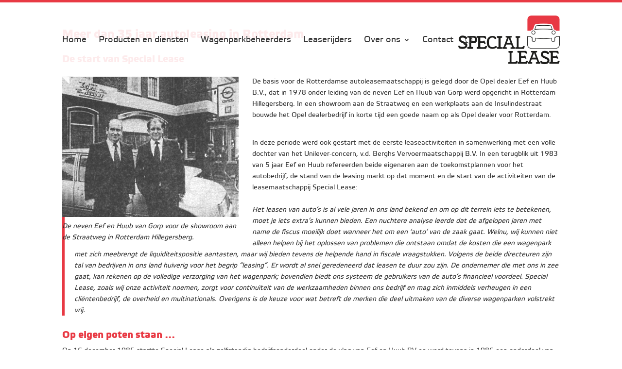

--- FILE ---
content_type: application/javascript
request_url: https://www.speciallease.nl/wp-content/cache/wpfc-minified/l0dmtubw/c8jwt.js
body_size: 558
content:
// source --> https://www.speciallease.nl/wp-content/plugins/debug-log-manager/assets/js/public.js?ver=2.4.3 
(function( $ ) {
	'use strict';

	// Log javascript errors in the front end via XHR https://developer.mozilla.org/en-US/docs/Web/API/XMLHttpRequest
	// Code source: https://plugins.svn.wordpress.org/javascript-error-reporting-client/tags/1.0.3/public/js/jerc.js
	
	window.onerror = function(msg, url, lineNo, columnNo, error) {

		var data = {
			nonce: dlmVars.jsErrorLogging.nonce,
			message: msg,
			script: url,
			lineNo: lineNo,
			columnNo: columnNo,
			pageUrl: window.location.pathname + window.location.search,
			type: 'front end'
		}

		var xhr = new XMLHttpRequest();
		xhr.open("POST", dlmVars.jsErrorLogging.url + "?action=" + dlmVars.jsErrorLogging.action );
		xhr.setRequestHeader('Content-type', 'application/json');
		xhr.send(encodeURI(JSON.stringify(data)));
		return false;

	}

})( jQuery );

--- FILE ---
content_type: application/javascript
request_url: https://www.speciallease.nl/wp-content/cache/wpfc-minified/l0dmtubw/c8jwt.js
body_size: 558
content:
// source --> https://www.speciallease.nl/wp-content/plugins/debug-log-manager/assets/js/public.js?ver=2.4.3 
(function( $ ) {
	'use strict';

	// Log javascript errors in the front end via XHR https://developer.mozilla.org/en-US/docs/Web/API/XMLHttpRequest
	// Code source: https://plugins.svn.wordpress.org/javascript-error-reporting-client/tags/1.0.3/public/js/jerc.js
	
	window.onerror = function(msg, url, lineNo, columnNo, error) {

		var data = {
			nonce: dlmVars.jsErrorLogging.nonce,
			message: msg,
			script: url,
			lineNo: lineNo,
			columnNo: columnNo,
			pageUrl: window.location.pathname + window.location.search,
			type: 'front end'
		}

		var xhr = new XMLHttpRequest();
		xhr.open("POST", dlmVars.jsErrorLogging.url + "?action=" + dlmVars.jsErrorLogging.action );
		xhr.setRequestHeader('Content-type', 'application/json');
		xhr.send(encodeURI(JSON.stringify(data)));
		return false;

	}

})( jQuery );

--- FILE ---
content_type: application/x-javascript
request_url: https://consentcdn.cookiebot.com/consentconfig/bcd6a3de-bafc-4ae7-baaf-c7811209b1c8/speciallease.nl/configuration.js
body_size: 222
content:
CookieConsent.configuration.tags.push({id:1736197,type:"iframe",tagID:"",innerHash:"",outerHash:"",url:"",resolvedUrl:"",cat:[4]});CookieConsent.configuration.tags.push({id:1736198,type:"script",tagID:"",innerHash:"",outerHash:"",url:"",resolvedUrl:"",cat:[5,3]});CookieConsent.configuration.tags.push({id:1736199,type:"script",tagID:"",innerHash:"",outerHash:"",url:"",resolvedUrl:"",cat:[4]});

--- FILE ---
content_type: application/x-javascript; charset=utf-8
request_url: https://consent.cookiebot.com/bcd6a3de-bafc-4ae7-baaf-c7811209b1c8/cc.js?renew=false&referer=www.speciallease.nl&dnt=false&init=false&culture=NL
body_size: 211
content:
if(console){var cookiedomainwarning='Error: The domain WWW.SPECIALLEASE.NL is not authorized to show the cookie banner for domain group ID bcd6a3de-bafc-4ae7-baaf-c7811209b1c8. Please add it to the domain group in the Cookiebot Manager to authorize the domain.';if(typeof console.warn === 'function'){console.warn(cookiedomainwarning)}else{console.log(cookiedomainwarning)}};